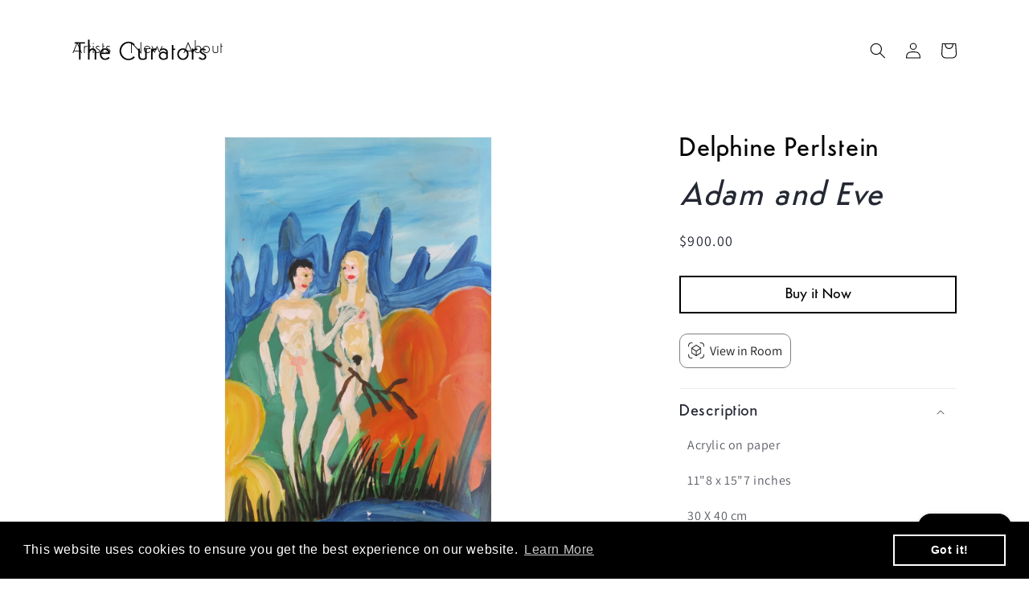

--- FILE ---
content_type: text/css
request_url: https://thecurators.com/cdn/shop/t/23/assets/custom.css?v=103660284999878730111689861247
body_size: 700
content:
.product .modal-lg{width:auto;margin-top:0}.modal-body #contact-form{list-style:none;padding-left:20px}.modal-body ul#contact-form li{display:block}.modal-body ul#contact-form li label{display:block;width:100%;font-size:18px;font-family:Semplicita_Medium!important;font-weight:200}.modal-body ul#contact-form li input{width:100%;display:block;height:40px;border:1px solid #ddd;margin-bottom:15px;border-radius:10px;padding:0 10px;color:#000}.modal-body ul#contact-form li input:focus{border:1px solid #ddd;box-shadow:none;outline:none}.modal-body ul#contact-form li textarea{height:70px;width:100%;display:block;border:1px solid #ddd;margin-bottom:15px;border-radius:10px;padding:0 10px;color:#000;resize:none}.in-image-block img{width:100%;object-fit:}.clearfix.type-submit .submit.btn{background:#000;color:#fff!important;font-size:18px;font-family:Semplicita_Medium!important;font-weight:200;height:50px!important}.product-media-container.constrain-height .media{padding-top:0!important}img{height:auto;width:100%}.multicolumn-list__item.center .media--adapt img{transform:unset!important;width:100%!important}.media.media--transparent.media--adapt{padding:0!important}.multicolumn-card__image-wrapper{width:100%!important}#shopify-section-template--19731559022898__fb5fd022-faf6-411b-9ff6-3519fcf7478f .slideshow__media .banner__media.media{position:relative!important;height:auto}#shopify-section-template--19731559022898__fb5fd022-faf6-411b-9ff6-3519fcf7478f .media>img{max-height:600px;height:auto}#shopify-section-template--19731559022898__fb5fd022-faf6-411b-9ff6-3519fcf7478f .banner__media{height:auto;position:absolute;left:0;top:0;background:#fff;width:100%}li.product__media-item.grid__item.slider__slide{display:none}li.product__media-item.grid__item.slider__slide.is-active{display:block}.new_slider{max-height:95vh;overflow:hidden;margin-bottom:30px}.new_images{width:100%;max-width:360px}.new_section_image{display:flex}.new_section_image{align-items:center;display:flex;gap:40px}.new_section_button a{color:#000;display:inline-block;font-family:Semplicita_Medium!important;font-size:19px;margin-top:25px;padding:20px 100px 20px 30px;border:1px solid #000;background:url(/cdn/shop/t/18/assets/btn-arrow-right.png?v=1490891\2026) no-repeat;background-position:right 30px center}.new_section_subtext p{font-size:16px;font-family:Semplicita_Light!important}.content-rights{gap:8px;display:flex;flex-wrap:wrap}.collection-grid-item{width:calc(25% - 6px)}.product_featured_image{border:1px solid #e6e6e6;overflow:hidden}.grid-view-texts span,.grid-view-texts span a{color:rgb(var(--color-foreground));font-size:1rem;letter-spacing:.13rem;line-height:calc(1 + .2 / var(--font-body-scale));text-transform:uppercase;font-family:var(--font-body-family);font-style:var(--font-body-style);font-weight:var(--font-body-weight)}.grid-view-texts{padding-bottom:1.7rem;padding-top:1.7rem}.grid-view-texts ins{text-decoration:none;font-size:1.6rem;letter-spacing:.1rem;line-height:calc(1 + .5 / var(--font-body-scale));display:block;color:rgb(var(--color-foreground));margin:0 1rem 0 0}.sidebar-lefts h3{font-size:calc(var(--font-heading-scale) * 2.4rem)}.collection-grid-item:hover img{transform:scale(1.03);transition:transform var(--duration-long) ease}.collection-grid-item img{transition:transform var(--duration-long) ease}.product-form button.btn.btn-info.btn-lg{background-color:#000;width:100%;font-family:Semplicita_Medium!important;padding:12px 0;font-size:18px;border-color:#000;border-radius:0}.caption-with-letter-spacing.light{color:#000;opacity:1;padding-top:5px;font-size:14px}.product__info-wrapper p a{font-family:Semplicita_Medium!important;font-size:32px;color:#000;text-transform:capitalize;line-height:1}.product__title>*{font-style:italic}.collection_profile_wrapper .grid{align-items:center}.collection_profile_wrapper .grid .grid__item.medium-up--nine-twelfths{padding-left:50px}.collection_profile_wrapper .grid .grid__item .visit-artist-back-content p:first-child{display:block}.collection_profile_wrapper .grid .grid__item .visit-artist-back-content p{font-size:16px;font-family:Semplicita_Light!important;padding-bottom:30px}.collection_profile_wrapper .grid .grid__item .visit-artist-back-content p{display:none}.collection_profile_wrapper .grid .grid__item.medium-up--nine-twelfths a.visit-artist-page-btn.common-transition{padding:15px 40px;border:1px solid #000;color:#000;font-size:26px;font-family:Semplicita_Light!important;text-decoration:none}@media only screen and (min-width: 768px) and (max-width: 1200px){.new_slider .swiper-slide{height:100vh}.new_slider .swiper-slide .img_block,.new_slider .swiper-slide .img_block .new_img_slid,.new_slider .swiper-slide .img_block .new_img_slid img{height:100%}}@media only screen and (max-width: 767px){.collection-grid-item{width:calc(50% - 6px)}.new_section_image{gap:0px;flex-wrap:wrap}#shopify-section-template--19731559022898__fb5fd022-faf6-411b-9ff6-3519fcf7478f .media>img{max-height:170px}.collection_profile_wrapper .grid{flex-wrap:wrap}.collection_profile_wrapper .grid .grid__item{width:100%;max-width:100%}.collection_profile_wrapper .grid .grid__item.medium-up--nine-twelfths{padding-left:0;padding-top:20px}.new_slider .swiper-slide{height:100vh}.new_slider .swiper-slide .img_block,.new_slider .swiper-slide .img_block .new_img_slid,.new_slider .swiper-slide .img_block .new_img_slid img{height:100%}.new_img_slid img{max-height:unset}}
/*# sourceMappingURL=/cdn/shop/t/23/assets/custom.css.map?v=103660284999878730111689861247 */
